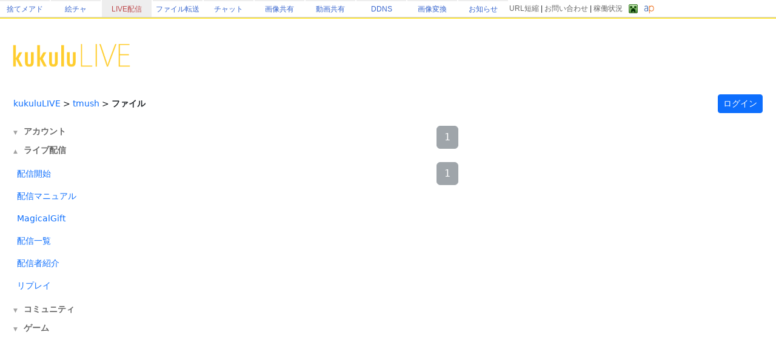

--- FILE ---
content_type: text/html; charset=utf-8
request_url: https://www.google.com/recaptcha/api2/aframe
body_size: 260
content:
<!DOCTYPE HTML><html><head><meta http-equiv="content-type" content="text/html; charset=UTF-8"></head><body><script nonce="-CRYCzfFChn4HVznxsjTKw">/** Anti-fraud and anti-abuse applications only. See google.com/recaptcha */ try{var clients={'sodar':'https://pagead2.googlesyndication.com/pagead/sodar?'};window.addEventListener("message",function(a){try{if(a.source===window.parent){var b=JSON.parse(a.data);var c=clients[b['id']];if(c){var d=document.createElement('img');d.src=c+b['params']+'&rc='+(localStorage.getItem("rc::a")?sessionStorage.getItem("rc::b"):"");window.document.body.appendChild(d);sessionStorage.setItem("rc::e",parseInt(sessionStorage.getItem("rc::e")||0)+1);localStorage.setItem("rc::h",'1766323026835');}}}catch(b){}});window.parent.postMessage("_grecaptcha_ready", "*");}catch(b){}</script></body></html>